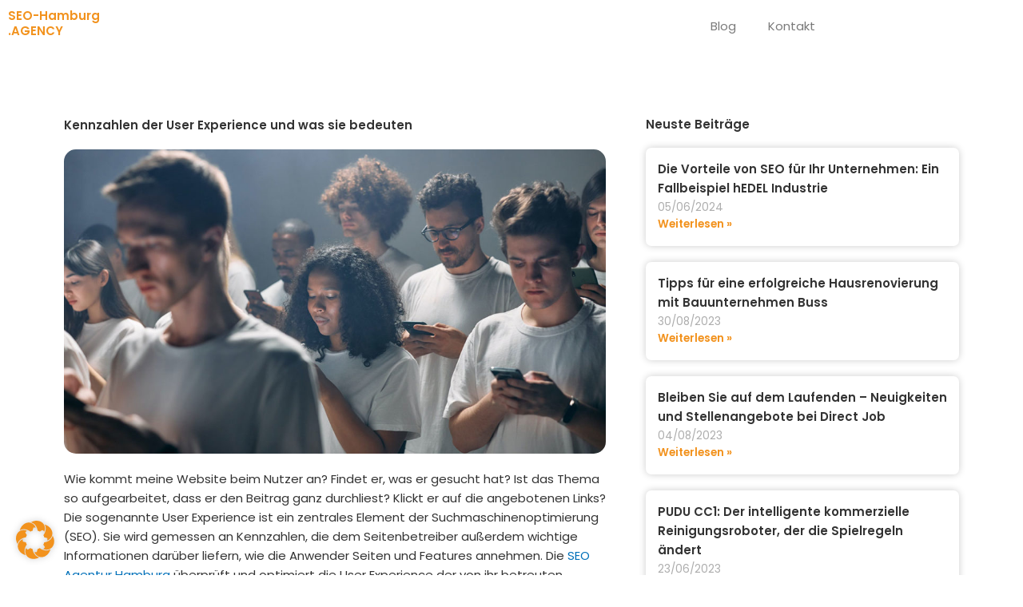

--- FILE ---
content_type: text/css
request_url: https://seo-hamburg.agency/wp-content/uploads/elementor/css/post-11.css?ver=1769303797
body_size: 2765
content:
.elementor-kit-11{--e-global-color-primary:#6EC1E4;--e-global-color-secondary:#54595F;--e-global-color-text:#7A7A7A;--e-global-color-accent:#61CE70;--e-global-color-26c4df94:#E8E8E8;--e-global-color-5df4131b:#333333;--e-global-color-334bc553:#000;--e-global-color-e49f9ac:#FFF;--e-global-color-db3bba7:#F2921D;--e-global-typography-primary-font-family:"poppins-lokal";--e-global-typography-primary-font-size:1.2em;--e-global-typography-primary-font-weight:600;--e-global-typography-secondary-font-family:"poppins-lokal";--e-global-typography-secondary-font-size:1em;--e-global-typography-secondary-font-weight:600;--e-global-typography-text-font-family:"poppins-lokal";--e-global-typography-text-font-size:1.1em;--e-global-typography-text-font-weight:400;--e-global-typography-accent-font-family:"Roboto";--e-global-typography-accent-font-weight:500;--e-global-typography-3cae305-font-family:"poppins-lokal";--e-global-typography-3cae305-font-size:0.9em;--e-global-typography-3cae305-font-weight:400;--e-global-typography-02f4280-font-family:"poppins-lokal";--e-global-typography-02f4280-font-size:0.9em;--e-global-typography-02f4280-font-weight:600;}.elementor-kit-11 e-page-transition{background-color:#FFBC7D;}.elementor-section.elementor-section-boxed > .elementor-container{max-width:1140px;}.e-con{--container-max-width:1140px;}{}h1.entry-title{display:var(--page-title-display);}@media(max-width:1366px){.elementor-kit-11{--e-global-typography-primary-font-size:1em;--e-global-typography-text-font-size:1em;}}@media(max-width:1024px){.elementor-section.elementor-section-boxed > .elementor-container{max-width:1024px;}.e-con{--container-max-width:1024px;}}@media(max-width:880px){.elementor-kit-11{--e-global-typography-text-font-size:0.9em;}}@media(max-width:767px){.elementor-kit-11{--e-global-typography-text-font-size:0.9em;}.elementor-section.elementor-section-boxed > .elementor-container{max-width:767px;}.e-con{--container-max-width:767px;}}/* Start Custom Fonts CSS */@font-face {
	font-family: 'poppins-lokal';
	font-style: normal;
	font-weight: 400;
	font-display: auto;
	src: url('https://seo-hamburg.agency/wp-content/uploads/2022/10/Poppins-Regular.ttf') format('truetype');
}
@font-face {
	font-family: 'poppins-lokal';
	font-style: italic;
	font-weight: 400;
	font-display: auto;
	src: url('https://seo-hamburg.agency/wp-content/uploads/2022/10/Poppins-Italic.ttf') format('truetype');
}
@font-face {
	font-family: 'poppins-lokal';
	font-style: normal;
	font-weight: 600;
	font-display: auto;
	src: url('https://seo-hamburg.agency/wp-content/uploads/2022/10/Poppins-SemiBold.ttf') format('truetype');
}
@font-face {
	font-family: 'poppins-lokal';
	font-style: normal;
	font-weight: 800;
	font-display: auto;
	src: url('https://seo-hamburg.agency/wp-content/uploads/2022/10/Poppins-ExtraBold.ttf') format('truetype');
}
/* End Custom Fonts CSS */

--- FILE ---
content_type: text/css
request_url: https://seo-hamburg.agency/wp-content/uploads/elementor/css/post-1374.css?ver=1769303797
body_size: 5778
content:
.elementor-widget-heading .elementor-heading-title{font-family:var( --e-global-typography-primary-font-family ), Sans-serif;font-size:var( --e-global-typography-primary-font-size );font-weight:var( --e-global-typography-primary-font-weight );color:var( --e-global-color-primary );}.elementor-1374 .elementor-element.elementor-element-7b8870b .elementor-heading-title{font-family:"poppins-lokal", Sans-serif;font-size:1.8em;font-weight:600;color:var( --e-global-color-db3bba7 );}.elementor-widget-nav-menu .elementor-nav-menu .elementor-item{font-family:var( --e-global-typography-primary-font-family ), Sans-serif;font-size:var( --e-global-typography-primary-font-size );font-weight:var( --e-global-typography-primary-font-weight );}.elementor-widget-nav-menu .elementor-nav-menu--main .elementor-item{color:var( --e-global-color-text );fill:var( --e-global-color-text );}.elementor-widget-nav-menu .elementor-nav-menu--main .elementor-item:hover,
					.elementor-widget-nav-menu .elementor-nav-menu--main .elementor-item.elementor-item-active,
					.elementor-widget-nav-menu .elementor-nav-menu--main .elementor-item.highlighted,
					.elementor-widget-nav-menu .elementor-nav-menu--main .elementor-item:focus{color:var( --e-global-color-accent );fill:var( --e-global-color-accent );}.elementor-widget-nav-menu .elementor-nav-menu--main:not(.e--pointer-framed) .elementor-item:before,
					.elementor-widget-nav-menu .elementor-nav-menu--main:not(.e--pointer-framed) .elementor-item:after{background-color:var( --e-global-color-accent );}.elementor-widget-nav-menu .e--pointer-framed .elementor-item:before,
					.elementor-widget-nav-menu .e--pointer-framed .elementor-item:after{border-color:var( --e-global-color-accent );}.elementor-widget-nav-menu{--e-nav-menu-divider-color:var( --e-global-color-text );}.elementor-widget-nav-menu .elementor-nav-menu--dropdown .elementor-item, .elementor-widget-nav-menu .elementor-nav-menu--dropdown  .elementor-sub-item{font-family:var( --e-global-typography-accent-font-family ), Sans-serif;font-weight:var( --e-global-typography-accent-font-weight );}.elementor-1374 .elementor-element.elementor-element-e3e0d8d .elementor-menu-toggle{margin:0 auto;}.elementor-1374 .elementor-element.elementor-element-e3e0d8d .elementor-nav-menu .elementor-item{font-family:var( --e-global-typography-text-font-family ), Sans-serif;font-size:var( --e-global-typography-text-font-size );font-weight:var( --e-global-typography-text-font-weight );}.elementor-1374 .elementor-element.elementor-element-e3e0d8d .elementor-nav-menu--main .elementor-item{color:#7A7A7A;fill:#7A7A7A;}.elementor-1374 .elementor-element.elementor-element-e3e0d8d .elementor-nav-menu--main .elementor-item:hover,
					.elementor-1374 .elementor-element.elementor-element-e3e0d8d .elementor-nav-menu--main .elementor-item.elementor-item-active,
					.elementor-1374 .elementor-element.elementor-element-e3e0d8d .elementor-nav-menu--main .elementor-item.highlighted,
					.elementor-1374 .elementor-element.elementor-element-e3e0d8d .elementor-nav-menu--main .elementor-item:focus{color:var( --e-global-color-db3bba7 );fill:var( --e-global-color-db3bba7 );}.elementor-1374 .elementor-element.elementor-element-e3e0d8d .elementor-nav-menu--main:not(.e--pointer-framed) .elementor-item:before,
					.elementor-1374 .elementor-element.elementor-element-e3e0d8d .elementor-nav-menu--main:not(.e--pointer-framed) .elementor-item:after{background-color:var( --e-global-color-db3bba7 );}.elementor-1374 .elementor-element.elementor-element-e3e0d8d .e--pointer-framed .elementor-item:before,
					.elementor-1374 .elementor-element.elementor-element-e3e0d8d .e--pointer-framed .elementor-item:after{border-color:var( --e-global-color-db3bba7 );}.elementor-theme-builder-content-area{height:400px;}.elementor-location-header:before, .elementor-location-footer:before{content:"";display:table;clear:both;}@media(max-width:1366px){.elementor-widget-heading .elementor-heading-title{font-size:var( --e-global-typography-primary-font-size );}.elementor-1374 .elementor-element.elementor-element-7b8870b .elementor-heading-title{font-size:1em;}.elementor-widget-nav-menu .elementor-nav-menu .elementor-item{font-size:var( --e-global-typography-primary-font-size );}.elementor-1374 .elementor-element.elementor-element-e3e0d8d .elementor-nav-menu .elementor-item{font-size:var( --e-global-typography-text-font-size );}}@media(max-width:1024px){.elementor-widget-heading .elementor-heading-title{font-size:var( --e-global-typography-primary-font-size );}.elementor-widget-nav-menu .elementor-nav-menu .elementor-item{font-size:var( --e-global-typography-primary-font-size );}.elementor-1374 .elementor-element.elementor-element-e3e0d8d .elementor-nav-menu .elementor-item{font-size:var( --e-global-typography-text-font-size );}}@media(max-width:767px){.elementor-widget-heading .elementor-heading-title{font-size:var( --e-global-typography-primary-font-size );}.elementor-widget-nav-menu .elementor-nav-menu .elementor-item{font-size:var( --e-global-typography-primary-font-size );}.elementor-1374 .elementor-element.elementor-element-e3e0d8d .elementor-nav-menu .elementor-item{font-size:var( --e-global-typography-text-font-size );}}@media(min-width:768px){.elementor-1374 .elementor-element.elementor-element-4a480f2{width:21.578%;}.elementor-1374 .elementor-element.elementor-element-10bd0c3{width:53.789%;}.elementor-1374 .elementor-element.elementor-element-c5c6306{width:23.965%;}}@media(min-width:2400px){.elementor-widget-heading .elementor-heading-title{font-size:var( --e-global-typography-primary-font-size );}.elementor-widget-nav-menu .elementor-nav-menu .elementor-item{font-size:var( --e-global-typography-primary-font-size );}.elementor-1374 .elementor-element.elementor-element-e3e0d8d .elementor-nav-menu .elementor-item{font-size:var( --e-global-typography-text-font-size );}}

--- FILE ---
content_type: text/css
request_url: https://seo-hamburg.agency/wp-content/uploads/elementor/css/post-1137.css?ver=1769306072
body_size: 21893
content:
.elementor-1137 .elementor-element.elementor-element-24bf2a3 > .elementor-container{max-width:1200px;}.elementor-1137 .elementor-element.elementor-element-24bf2a3{padding:80px 80px 80px 80px;}.elementor-1137 .elementor-element.elementor-element-da27322 > .elementor-element-populated{margin:0px 0px 0px 0px;--e-column-margin-right:0px;--e-column-margin-left:0px;padding:0px 50px 0px 0px;}.elementor-widget-theme-post-title .elementor-heading-title{font-family:var( --e-global-typography-primary-font-family ), Sans-serif;font-size:var( --e-global-typography-primary-font-size );font-weight:var( --e-global-typography-primary-font-weight );color:var( --e-global-color-primary );}.elementor-1137 .elementor-element.elementor-element-9974737 .elementor-heading-title{font-family:var( --e-global-typography-primary-font-family ), Sans-serif;font-size:var( --e-global-typography-primary-font-size );font-weight:var( --e-global-typography-primary-font-weight );color:#333333;}.elementor-widget-theme-post-featured-image .widget-image-caption{color:var( --e-global-color-text );font-family:var( --e-global-typography-text-font-family ), Sans-serif;font-size:var( --e-global-typography-text-font-size );font-weight:var( --e-global-typography-text-font-weight );}.elementor-1137 .elementor-element.elementor-element-2cd3b2e img{border-radius:15px 15px 15px 15px;}.elementor-widget-theme-post-content{color:var( --e-global-color-text );font-family:var( --e-global-typography-text-font-family ), Sans-serif;font-size:var( --e-global-typography-text-font-size );font-weight:var( --e-global-typography-text-font-weight );}.elementor-1137 .elementor-element.elementor-element-589b26e{color:#333333;font-family:var( --e-global-typography-text-font-family ), Sans-serif;font-size:var( --e-global-typography-text-font-size );font-weight:var( --e-global-typography-text-font-weight );}.elementor-widget-post-navigation span.post-navigation__prev--label{color:var( --e-global-color-text );}.elementor-widget-post-navigation span.post-navigation__next--label{color:var( --e-global-color-text );}.elementor-widget-post-navigation span.post-navigation__prev--label, .elementor-widget-post-navigation span.post-navigation__next--label{font-family:var( --e-global-typography-secondary-font-family ), Sans-serif;font-size:var( --e-global-typography-secondary-font-size );font-weight:var( --e-global-typography-secondary-font-weight );}.elementor-widget-post-navigation span.post-navigation__prev--title, .elementor-widget-post-navigation span.post-navigation__next--title{color:var( --e-global-color-secondary );font-family:var( --e-global-typography-secondary-font-family ), Sans-serif;font-size:var( --e-global-typography-secondary-font-size );font-weight:var( --e-global-typography-secondary-font-weight );}.elementor-1137 .elementor-element.elementor-element-02f87ca span.post-navigation__prev--label{color:#333333;}.elementor-1137 .elementor-element.elementor-element-02f87ca span.post-navigation__next--label{color:#333333;}.elementor-1137 .elementor-element.elementor-element-02f87ca span.post-navigation__prev--label:hover{color:#333333;}.elementor-1137 .elementor-element.elementor-element-02f87ca span.post-navigation__next--label:hover{color:#333333;}.elementor-1137 .elementor-element.elementor-element-02f87ca span.post-navigation__prev--label, .elementor-1137 .elementor-element.elementor-element-02f87ca span.post-navigation__next--label{font-family:"poppins-lokal", Sans-serif;font-size:0.9em;font-weight:400;}.elementor-1137 .elementor-element.elementor-element-02f87ca span.post-navigation__prev--title, .elementor-1137 .elementor-element.elementor-element-02f87ca span.post-navigation__next--title{color:#333333;font-family:var( --e-global-typography-3cae305-font-family ), Sans-serif;font-size:var( --e-global-typography-3cae305-font-size );font-weight:var( --e-global-typography-3cae305-font-weight );}.elementor-1137 .elementor-element.elementor-element-02f87ca span.post-navigation__prev--title:hover, .elementor-1137 .elementor-element.elementor-element-02f87ca span.post-navigation__next--title:hover{color:var( --e-global-color-db3bba7 );}.elementor-1137 .elementor-element.elementor-element-02f87ca .post-navigation__arrow-wrapper{color:#BABABA;font-size:29px;}.elementor-1137 .elementor-element.elementor-element-02f87ca .post-navigation__arrow-wrapper:hover{color:var( --e-global-color-db3bba7 );}.elementor-1137 .elementor-element.elementor-element-fec939a > .elementor-element-populated{margin:0px 0px 0px 0px;--e-column-margin-right:0px;--e-column-margin-left:0px;padding:0px 0px 0px 0px;}.elementor-widget-heading .elementor-heading-title{font-family:var( --e-global-typography-primary-font-family ), Sans-serif;font-size:var( --e-global-typography-primary-font-size );font-weight:var( --e-global-typography-primary-font-weight );color:var( --e-global-color-primary );}.elementor-1137 .elementor-element.elementor-element-266d31f .elementor-heading-title{font-family:var( --e-global-typography-primary-font-family ), Sans-serif;font-size:var( --e-global-typography-primary-font-size );font-weight:var( --e-global-typography-primary-font-weight );color:#333333;}.elementor-widget-posts .elementor-button{background-color:var( --e-global-color-accent );font-family:var( --e-global-typography-accent-font-family ), Sans-serif;font-weight:var( --e-global-typography-accent-font-weight );}.elementor-widget-posts .elementor-post__title, .elementor-widget-posts .elementor-post__title a{color:var( --e-global-color-secondary );font-family:var( --e-global-typography-primary-font-family ), Sans-serif;font-size:var( --e-global-typography-primary-font-size );font-weight:var( --e-global-typography-primary-font-weight );}.elementor-widget-posts .elementor-post__meta-data{font-family:var( --e-global-typography-secondary-font-family ), Sans-serif;font-size:var( --e-global-typography-secondary-font-size );font-weight:var( --e-global-typography-secondary-font-weight );}.elementor-widget-posts .elementor-post__excerpt p{font-family:var( --e-global-typography-text-font-family ), Sans-serif;font-size:var( --e-global-typography-text-font-size );font-weight:var( --e-global-typography-text-font-weight );}.elementor-widget-posts .elementor-post__read-more{color:var( --e-global-color-accent );}.elementor-widget-posts a.elementor-post__read-more{font-family:var( --e-global-typography-accent-font-family ), Sans-serif;font-weight:var( --e-global-typography-accent-font-weight );}.elementor-widget-posts .elementor-post__card .elementor-post__badge{background-color:var( --e-global-color-accent );font-family:var( --e-global-typography-accent-font-family ), Sans-serif;font-weight:var( --e-global-typography-accent-font-weight );}.elementor-widget-posts .elementor-pagination{font-family:var( --e-global-typography-secondary-font-family ), Sans-serif;font-size:var( --e-global-typography-secondary-font-size );font-weight:var( --e-global-typography-secondary-font-weight );}.elementor-widget-posts .e-load-more-message{font-family:var( --e-global-typography-secondary-font-family ), Sans-serif;font-size:var( --e-global-typography-secondary-font-size );font-weight:var( --e-global-typography-secondary-font-weight );}.elementor-1137 .elementor-element.elementor-element-2acfc8e{--grid-row-gap:15px;--grid-column-gap:30px;}.elementor-1137 .elementor-element.elementor-element-2acfc8e .elementor-post__meta-data span + span:before{content:"///";}.elementor-1137 .elementor-element.elementor-element-2acfc8e .elementor-post{border-style:solid;border-width:0px 0px 0px 0px;border-radius:7px;padding:15px 15px 15px 15px;box-shadow:0px 0px 10px 0px rgba(0, 0, 0, 0.2);}.elementor-1137 .elementor-element.elementor-element-2acfc8e .elementor-post__title, .elementor-1137 .elementor-element.elementor-element-2acfc8e .elementor-post__title a{color:#333333;font-family:var( --e-global-typography-secondary-font-family ), Sans-serif;font-size:var( --e-global-typography-secondary-font-size );font-weight:var( --e-global-typography-secondary-font-weight );}.elementor-1137 .elementor-element.elementor-element-2acfc8e .elementor-post__title{margin-bottom:3px;}.elementor-1137 .elementor-element.elementor-element-2acfc8e .elementor-post__meta-data{font-family:var( --e-global-typography-3cae305-font-family ), Sans-serif;font-size:var( --e-global-typography-3cae305-font-size );font-weight:var( --e-global-typography-3cae305-font-weight );margin-bottom:0px;}.elementor-1137 .elementor-element.elementor-element-2acfc8e .elementor-post__read-more{color:var( --e-global-color-db3bba7 );}.elementor-1137 .elementor-element.elementor-element-2acfc8e a.elementor-post__read-more{font-family:var( --e-global-typography-02f4280-font-family ), Sans-serif;font-size:var( --e-global-typography-02f4280-font-size );font-weight:var( --e-global-typography-02f4280-font-weight );}.elementor-1137 .elementor-element.elementor-element-2acfc8e .elementor-post__text{margin-bottom:0px;}@media(max-width:1366px){.elementor-1137 .elementor-element.elementor-element-24bf2a3{padding:80px 80px 80px 80px;}.elementor-widget-theme-post-title .elementor-heading-title{font-size:var( --e-global-typography-primary-font-size );}.elementor-1137 .elementor-element.elementor-element-9974737 .elementor-heading-title{font-size:var( --e-global-typography-primary-font-size );}.elementor-widget-theme-post-featured-image .widget-image-caption{font-size:var( --e-global-typography-text-font-size );}.elementor-widget-theme-post-content{font-size:var( --e-global-typography-text-font-size );}.elementor-1137 .elementor-element.elementor-element-589b26e{font-size:var( --e-global-typography-text-font-size );}.elementor-widget-post-navigation span.post-navigation__prev--label, .elementor-widget-post-navigation span.post-navigation__next--label{font-size:var( --e-global-typography-secondary-font-size );}.elementor-widget-post-navigation span.post-navigation__prev--title, .elementor-widget-post-navigation span.post-navigation__next--title{font-size:var( --e-global-typography-secondary-font-size );}.elementor-1137 .elementor-element.elementor-element-02f87ca span.post-navigation__prev--title, .elementor-1137 .elementor-element.elementor-element-02f87ca span.post-navigation__next--title{font-size:var( --e-global-typography-3cae305-font-size );}.elementor-widget-heading .elementor-heading-title{font-size:var( --e-global-typography-primary-font-size );}.elementor-1137 .elementor-element.elementor-element-266d31f .elementor-heading-title{font-size:var( --e-global-typography-primary-font-size );}.elementor-widget-posts .elementor-post__title, .elementor-widget-posts .elementor-post__title a{font-size:var( --e-global-typography-primary-font-size );}.elementor-widget-posts .elementor-post__meta-data{font-size:var( --e-global-typography-secondary-font-size );}.elementor-widget-posts .elementor-post__excerpt p{font-size:var( --e-global-typography-text-font-size );}.elementor-widget-posts .elementor-pagination{font-size:var( --e-global-typography-secondary-font-size );}.elementor-widget-posts .e-load-more-message{font-size:var( --e-global-typography-secondary-font-size );}.elementor-1137 .elementor-element.elementor-element-2acfc8e{--grid-row-gap:20px;--grid-column-gap:20px;}.elementor-1137 .elementor-element.elementor-element-2acfc8e .elementor-post__title, .elementor-1137 .elementor-element.elementor-element-2acfc8e .elementor-post__title a{font-size:var( --e-global-typography-secondary-font-size );}.elementor-1137 .elementor-element.elementor-element-2acfc8e .elementor-post__meta-data{font-size:var( --e-global-typography-3cae305-font-size );}.elementor-1137 .elementor-element.elementor-element-2acfc8e a.elementor-post__read-more{font-size:var( --e-global-typography-02f4280-font-size );}}@media(max-width:1200px){.elementor-1137 .elementor-element.elementor-element-24bf2a3{padding:60px 60px 60px 60px;}}@media(max-width:1024px){.elementor-1137 .elementor-element.elementor-element-24bf2a3{padding:60px 60px 60px 60px;}.elementor-1137 .elementor-element.elementor-element-da27322 > .elementor-element-populated{padding:0px 0px 0px 0px;}.elementor-widget-theme-post-title .elementor-heading-title{font-size:var( --e-global-typography-primary-font-size );}.elementor-1137 .elementor-element.elementor-element-9974737 .elementor-heading-title{font-size:var( --e-global-typography-primary-font-size );}.elementor-widget-theme-post-featured-image .widget-image-caption{font-size:var( --e-global-typography-text-font-size );}.elementor-widget-theme-post-content{font-size:var( --e-global-typography-text-font-size );}.elementor-1137 .elementor-element.elementor-element-589b26e{font-size:var( --e-global-typography-text-font-size );}.elementor-widget-post-navigation span.post-navigation__prev--label, .elementor-widget-post-navigation span.post-navigation__next--label{font-size:var( --e-global-typography-secondary-font-size );}.elementor-widget-post-navigation span.post-navigation__prev--title, .elementor-widget-post-navigation span.post-navigation__next--title{font-size:var( --e-global-typography-secondary-font-size );}.elementor-1137 .elementor-element.elementor-element-02f87ca span.post-navigation__prev--title, .elementor-1137 .elementor-element.elementor-element-02f87ca span.post-navigation__next--title{font-size:var( --e-global-typography-3cae305-font-size );}.elementor-1137 .elementor-element.elementor-element-fec939a > .elementor-element-populated{padding:60px 0px 0px 0px;}.elementor-widget-heading .elementor-heading-title{font-size:var( --e-global-typography-primary-font-size );}.elementor-1137 .elementor-element.elementor-element-266d31f .elementor-heading-title{font-size:var( --e-global-typography-primary-font-size );}.elementor-widget-posts .elementor-post__title, .elementor-widget-posts .elementor-post__title a{font-size:var( --e-global-typography-primary-font-size );}.elementor-widget-posts .elementor-post__meta-data{font-size:var( --e-global-typography-secondary-font-size );}.elementor-widget-posts .elementor-post__excerpt p{font-size:var( --e-global-typography-text-font-size );}.elementor-widget-posts .elementor-pagination{font-size:var( --e-global-typography-secondary-font-size );}.elementor-widget-posts .e-load-more-message{font-size:var( --e-global-typography-secondary-font-size );}.elementor-1137 .elementor-element.elementor-element-2acfc8e .elementor-post__title, .elementor-1137 .elementor-element.elementor-element-2acfc8e .elementor-post__title a{font-size:var( --e-global-typography-secondary-font-size );}.elementor-1137 .elementor-element.elementor-element-2acfc8e .elementor-post__meta-data{font-size:var( --e-global-typography-3cae305-font-size );}.elementor-1137 .elementor-element.elementor-element-2acfc8e a.elementor-post__read-more{font-size:var( --e-global-typography-02f4280-font-size );}}@media(max-width:880px){.elementor-1137 .elementor-element.elementor-element-24bf2a3{padding:50px 30px 50px 30px;}.elementor-1137 .elementor-element.elementor-element-da27322 > .elementor-element-populated{padding:0px 0px 0px 0px;}.elementor-1137 .elementor-element.elementor-element-fec939a > .elementor-element-populated{padding:50px 0px 0px 0px;}}@media(max-width:767px){.elementor-1137 .elementor-element.elementor-element-24bf2a3{padding:50px 30px 50px 30px;}.elementor-widget-theme-post-title .elementor-heading-title{font-size:var( --e-global-typography-primary-font-size );}.elementor-1137 .elementor-element.elementor-element-9974737 .elementor-heading-title{font-size:var( --e-global-typography-primary-font-size );}.elementor-widget-theme-post-featured-image .widget-image-caption{font-size:var( --e-global-typography-text-font-size );}.elementor-widget-theme-post-content{font-size:var( --e-global-typography-text-font-size );}.elementor-1137 .elementor-element.elementor-element-589b26e{font-size:var( --e-global-typography-text-font-size );}.elementor-widget-post-navigation span.post-navigation__prev--label, .elementor-widget-post-navigation span.post-navigation__next--label{font-size:var( --e-global-typography-secondary-font-size );}.elementor-widget-post-navigation span.post-navigation__prev--title, .elementor-widget-post-navigation span.post-navigation__next--title{font-size:var( --e-global-typography-secondary-font-size );}.elementor-1137 .elementor-element.elementor-element-02f87ca span.post-navigation__prev--title, .elementor-1137 .elementor-element.elementor-element-02f87ca span.post-navigation__next--title{font-size:var( --e-global-typography-3cae305-font-size );}.elementor-widget-heading .elementor-heading-title{font-size:var( --e-global-typography-primary-font-size );}.elementor-1137 .elementor-element.elementor-element-266d31f .elementor-heading-title{font-size:var( --e-global-typography-primary-font-size );}.elementor-widget-posts .elementor-post__title, .elementor-widget-posts .elementor-post__title a{font-size:var( --e-global-typography-primary-font-size );}.elementor-widget-posts .elementor-post__meta-data{font-size:var( --e-global-typography-secondary-font-size );}.elementor-widget-posts .elementor-post__excerpt p{font-size:var( --e-global-typography-text-font-size );}.elementor-widget-posts .elementor-pagination{font-size:var( --e-global-typography-secondary-font-size );}.elementor-widget-posts .e-load-more-message{font-size:var( --e-global-typography-secondary-font-size );}.elementor-1137 .elementor-element.elementor-element-2acfc8e .elementor-post__title, .elementor-1137 .elementor-element.elementor-element-2acfc8e .elementor-post__title a{font-size:var( --e-global-typography-secondary-font-size );}.elementor-1137 .elementor-element.elementor-element-2acfc8e .elementor-post__meta-data{font-size:var( --e-global-typography-3cae305-font-size );}.elementor-1137 .elementor-element.elementor-element-2acfc8e a.elementor-post__read-more{font-size:var( --e-global-typography-02f4280-font-size );}}@media(min-width:768px){.elementor-1137 .elementor-element.elementor-element-da27322{width:65%;}.elementor-1137 .elementor-element.elementor-element-fec939a{width:35%;}}@media(max-width:1024px) and (min-width:768px){.elementor-1137 .elementor-element.elementor-element-da27322{width:100%;}.elementor-1137 .elementor-element.elementor-element-fec939a{width:100%;}}@media(max-width:880px) and (min-width:768px){.elementor-1137 .elementor-element.elementor-element-da27322{width:100%;}.elementor-1137 .elementor-element.elementor-element-fec939a{width:100%;}}@media(min-width:2400px){.elementor-widget-theme-post-title .elementor-heading-title{font-size:var( --e-global-typography-primary-font-size );}.elementor-1137 .elementor-element.elementor-element-9974737 .elementor-heading-title{font-size:var( --e-global-typography-primary-font-size );}.elementor-widget-theme-post-featured-image .widget-image-caption{font-size:var( --e-global-typography-text-font-size );}.elementor-widget-theme-post-content{font-size:var( --e-global-typography-text-font-size );}.elementor-1137 .elementor-element.elementor-element-589b26e{font-size:var( --e-global-typography-text-font-size );}.elementor-widget-post-navigation span.post-navigation__prev--label, .elementor-widget-post-navigation span.post-navigation__next--label{font-size:var( --e-global-typography-secondary-font-size );}.elementor-widget-post-navigation span.post-navigation__prev--title, .elementor-widget-post-navigation span.post-navigation__next--title{font-size:var( --e-global-typography-secondary-font-size );}.elementor-1137 .elementor-element.elementor-element-02f87ca span.post-navigation__prev--title, .elementor-1137 .elementor-element.elementor-element-02f87ca span.post-navigation__next--title{font-size:var( --e-global-typography-3cae305-font-size );}.elementor-widget-heading .elementor-heading-title{font-size:var( --e-global-typography-primary-font-size );}.elementor-1137 .elementor-element.elementor-element-266d31f .elementor-heading-title{font-size:var( --e-global-typography-primary-font-size );}.elementor-widget-posts .elementor-post__title, .elementor-widget-posts .elementor-post__title a{font-size:var( --e-global-typography-primary-font-size );}.elementor-widget-posts .elementor-post__meta-data{font-size:var( --e-global-typography-secondary-font-size );}.elementor-widget-posts .elementor-post__excerpt p{font-size:var( --e-global-typography-text-font-size );}.elementor-widget-posts .elementor-pagination{font-size:var( --e-global-typography-secondary-font-size );}.elementor-widget-posts .e-load-more-message{font-size:var( --e-global-typography-secondary-font-size );}.elementor-1137 .elementor-element.elementor-element-2acfc8e .elementor-post__title, .elementor-1137 .elementor-element.elementor-element-2acfc8e .elementor-post__title a{font-size:var( --e-global-typography-secondary-font-size );}.elementor-1137 .elementor-element.elementor-element-2acfc8e .elementor-post__meta-data{font-size:var( --e-global-typography-3cae305-font-size );}.elementor-1137 .elementor-element.elementor-element-2acfc8e a.elementor-post__read-more{font-size:var( --e-global-typography-02f4280-font-size );}}/* Start Custom Fonts CSS */@font-face {
	font-family: 'poppins-lokal';
	font-style: normal;
	font-weight: 400;
	font-display: auto;
	src: url('https://seo-hamburg.agency/wp-content/uploads/2022/10/Poppins-Regular.ttf') format('truetype');
}
@font-face {
	font-family: 'poppins-lokal';
	font-style: italic;
	font-weight: 400;
	font-display: auto;
	src: url('https://seo-hamburg.agency/wp-content/uploads/2022/10/Poppins-Italic.ttf') format('truetype');
}
@font-face {
	font-family: 'poppins-lokal';
	font-style: normal;
	font-weight: 600;
	font-display: auto;
	src: url('https://seo-hamburg.agency/wp-content/uploads/2022/10/Poppins-SemiBold.ttf') format('truetype');
}
@font-face {
	font-family: 'poppins-lokal';
	font-style: normal;
	font-weight: 800;
	font-display: auto;
	src: url('https://seo-hamburg.agency/wp-content/uploads/2022/10/Poppins-ExtraBold.ttf') format('truetype');
}
/* End Custom Fonts CSS */